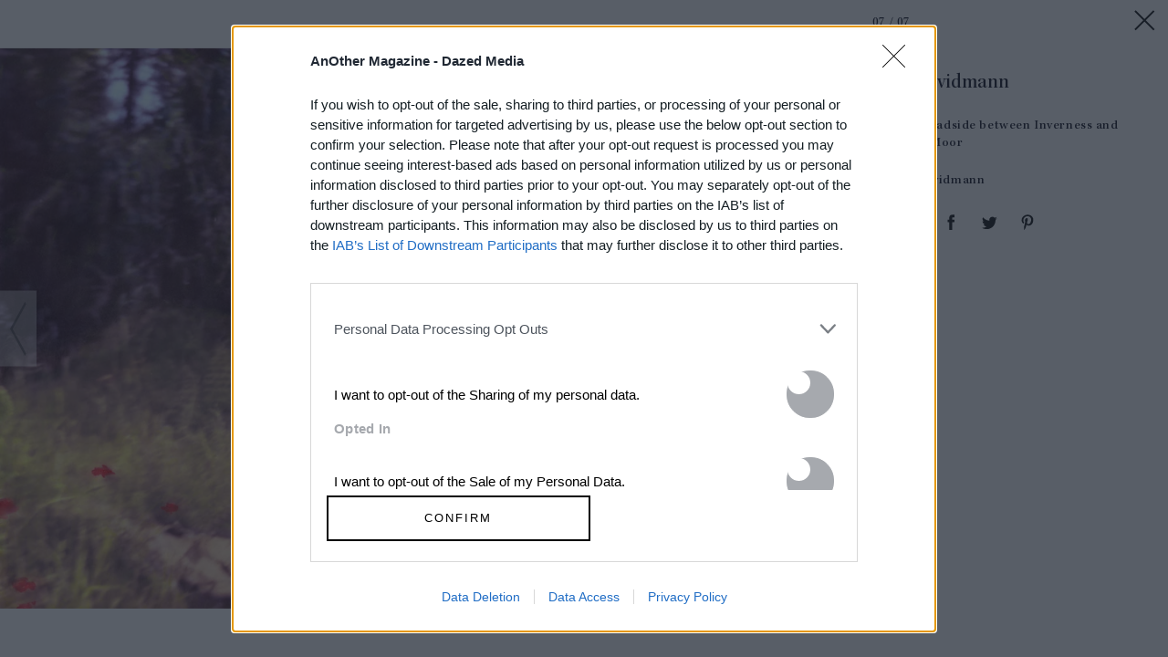

--- FILE ---
content_type: text/html; charset=utf-8
request_url: https://www.google.com/recaptcha/api2/aframe
body_size: 265
content:
<!DOCTYPE HTML><html><head><meta http-equiv="content-type" content="text/html; charset=UTF-8"></head><body><script nonce="FVhOdmypocjevP67tt3NWQ">/** Anti-fraud and anti-abuse applications only. See google.com/recaptcha */ try{var clients={'sodar':'https://pagead2.googlesyndication.com/pagead/sodar?'};window.addEventListener("message",function(a){try{if(a.source===window.parent){var b=JSON.parse(a.data);var c=clients[b['id']];if(c){var d=document.createElement('img');d.src=c+b['params']+'&rc='+(localStorage.getItem("rc::a")?sessionStorage.getItem("rc::b"):"");window.document.body.appendChild(d);sessionStorage.setItem("rc::e",parseInt(sessionStorage.getItem("rc::e")||0)+1);localStorage.setItem("rc::h",'1769047719170');}}}catch(b){}});window.parent.postMessage("_grecaptcha_ready", "*");}catch(b){}</script></body></html>

--- FILE ---
content_type: application/javascript
request_url: https://cmp.inmobi.com/choice/dYw4UCDWeYJQg/anothermag.com/choice.js?tag_version=V3
body_size: 2143
content:
'use strict';(function(){var cmpFile='noModule'in HTMLScriptElement.prototype?'cmp2.js':'cmp2-polyfilled.js';(function(){var cmpScriptElement=document.createElement('script');var firstScript=document.getElementsByTagName('script')[0];cmpScriptElement.async=true;cmpScriptElement.type='text/javascript';var cmpUrl;var tagUrl=document.currentScript.src;cmpUrl='https://cmp.inmobi.com/tcfv2/60/CMP_FILE?referer=anothermag.com'.replace('CMP_FILE',cmpFile);cmpScriptElement.src=cmpUrl;firstScript.parentNode.insertBefore(cmpScriptElement,firstScript);})();(function(){var css=""
+" .qc-cmp-button.qc-cmp-secondary-button:hover { "
+"   background-color: #368bd6 !important; "
+"   border-color: transparent !important; "
+" } "
+" .qc-cmp-button.qc-cmp-secondary-button:hover { "
+"   color: #ffffff !important; "
+" } "
+" .qc-cmp-button.qc-cmp-secondary-button { "
+"   color: #368bd6 !important; "
+" } "
+" .qc-cmp-button.qc-cmp-secondary-button { "
+"   background-color: #eee !important; "
+"   border-color: transparent !important; "
+" } "
+" .qc-cmp-ui, "
+" .qc-cmp-ui .qc-cmp-title, "
+" .qc-cmp-ui .qc-cmp-table, "
+" .qc-cmp-ui .qc-cmp-messaging, "
+" .qc-cmp-ui .qc-cmp-sub-title, "
+" .qc-cmp-ui .qc-cmp-vendor-list, "
+" .qc-cmp-ui .qc-cmp-purpose-info, "
+" .qc-cmp-ui .qc-cmp-table-header, "
+" .qc-cmp-ui .qc-cmp-beta-messaging, "
+" .qc-cmp-ui .qc-cmp-main-messaging, "
+" .qc-cmp-ui .qc-cmp-vendor-list-title{ "
+"   color: #000000 !important; "
+" } "
+" .qc-cmp-ui a, "
+" .qc-cmp-ui .qc-cmp-alt-action { "
+"   color: #000000 !important; "
+" } "
+" .qc-cmp-ui { "
+"   background-color: #FFFFFF !important; "
+" } "
+" .qc-cmp-small-toggle.qc-cmp-toggle-on, "
+" .qc-cmp-toggle.qc-cmp-toggle-on { "
+"   background-color: #000000!important; "
+"   border-color: #000000!important; "
+" } "
+".css-7kj5x1.css-7kj5x1 * { font-family: UniversNextPro-Regular, sans-serif !important;}@media (min-width: 768px) { .css-7kj5x1.css-7kj5x1 * { font-family: UniversNextPro-Regular, sans-serif !important; }}.qc-cmp2-footer.qc-cmp2-footer-overlay.qc-cmp2-footer-scrolled { box-shadow: none !important; border-top: 0 !important;}@media (min-width: 768px) { .qc-cmp2-footer.qc-cmp2-footer-overlay.qc-cmp2-footer-scrolled { box-shadow: none !important; border-top: 0 !important; }}.kokbVF.kokbVF .qc-cmp2-footer { box-shadow: none !important; border-top: 0 !important;}@media (min-width: 768px) { .kokbVF.kokbVF .qc-cmp2-footer { box-shadow: none !important; border-top: 0 !important; }}.qc-cmp2-container p { font-family: UniversNextPro-Regular, sans-serif !important; font-size: 15px !important;}.dJNMnp.dJNMnp h2 { font-family: UniversNextPro-BlackExt, sans-serif !important; font-weight: 700 !important; line-height: 1.3 !important; font-size: 25px !important;}.qc-cmp2-summary-info { padding-top: 20px !important; padding-bottom: 0 !important;}.qc-cmp2-container p { font-family: UniversNextPro-Regular, sans-serif !important; font-size: 15px !important;}@media (min-width: 480px) { .css-m4cxgt.css-m4cxgt.css-m4cxgt.css-m4cxgt { height: auto !important; }}.css-5bref6.css-5bref6.qc-cmp2-link-inline { min-height: 0 !important; min-width: 0 !important; font-family: UniversNextPro-Regular, sans-serif !important; font-size: 14px !important; font-weight: 700 !important;}.qc-cmp2-container button { box-shadow: none !important; min-height: 50px !important; font-size: 13px !important;}#qc-cmp2-ui button[mode=\"secondary\"] { font-family: UniversNextPro-BlackExt, sans-serif !important; background-color: #000 !important; border: 2px solid #000 !important; color: #fff !important; border-radius: 0 !important;}#qc-cmp2-ui button[mode=\"secondary\"]:hover { background-color: #fff !important; border: 2px solid #000 !important; color: #000 !important; border-radius: 0 !important;}.qc-cmp2-container button[mode=\"primary\"] { font-family: UniversNextPro-BlackExt, sans-serif !important; background-color: #fff !important; border: 2px solid #000 !important; color: #000 !important; border-radius: 0 !important;}#qc-cmp2-ui button[mode=\"primary\"]:hover { background-color: #000 !important; border: 2px solid #000 !important; color: #fff !important; border-radius: 0 !important;}.css-m4cxgt.css-m4cxgt .qc-cmp2-footer .qc-cmp2-summary-buttons button:first-child { font-family: UniversNextPro-BlackExt, sans-serif !important; background-color: #fff !important; border: 2px solid #000 !important; color: #000 !important;}"
+""
+"";var stylesElement=document.createElement('style');var re=new RegExp('&quote;','g');css=css.replace(re,'"');stylesElement.type='text/css';if(stylesElement.styleSheet){stylesElement.styleSheet.cssText=css;}else{stylesElement.appendChild(document.createTextNode(css));}
var head=document.head||document.getElementsByTagName('head')[0];head.appendChild(stylesElement);})();var autoDetectedLanguage='en';var gvlVersion=3;function splitLang(lang){if(lang.includes('pt')&&lang.length>2){return lang.split('-')[0]+'-'+lang.split('-')[1].toLowerCase();}
return lang.length>2?lang.split('-')[0]:lang;};function isSupported(lang){var langs=['en','fr','de','it','es','da','nl','el','hu','pt','pt-br','pt-pt','ro','fi','pl','sk','sv','no','ru','bg','ca','cs','et','hr','lt','lv','mt','sl','tr','uk','zh','id','ko','ja','hi','vi','th','ms'];return langs.indexOf(lang)===-1?false:true;};if(gvlVersion===2&&isSupported(splitLang(document.documentElement.lang))){autoDetectedLanguage=splitLang(document.documentElement.lang);}else if(gvlVersion===3&&isSupported(document.documentElement.lang)){autoDetectedLanguage=document.documentElement.lang;}else if(isSupported(splitLang(navigator.language))){autoDetectedLanguage=splitLang(navigator.language);};var choiceMilliSeconds=(new Date).getTime();window.__tcfapi('init',2,function(){},{"coreConfig":{"uspVersion":1,"uspJurisdiction":["CA"],"uspLspact":"N","siteUuid":"bcef267c-9d39-42d0-8ce9-74fd1bd06a7c","themeUuid":"8e08a3f7-e026-491a-80a1-b536e486f504","suppressCcpaLinks":false,"inmobiAccountId":"dYw4UCDWeYJQg","privacyMode":["GDPR","USP"],"gdprEncodingMode":"TCF_AND_GPP","mspaJurisdiction":"STATE_AND_NATIONAL","isCoveredTransaction":false,"mspaSignalMode":"OPT_OUT","ccpaViaUsp":false,"mspaOptOutPurposeIds":[1,2,3,4],"consentLocations":["WORLDWIDE"],"mspaAutoPopUp":true,"includeVendorsDisclosedSegment":false,"cmpVersion":"60","hashCode":"Fhxjj9TeQlzoNZF0pXPMtg","publisherCountryCode":"GB","publisherName":"AnOther Magazine","vendorPurposeIds":[1,2,3,4,5,6,7,8,9,10,11],"vendorFeaturesIds":[1,2,3],"vendorPurposeLegitimateInterestIds":[7,8,9,2,10,11],"vendorSpecialFeaturesIds":[1,2],"vendorSpecialPurposesIds":[1,2,3],"googleEnabled":true,"consentScope":"service","thirdPartyStorageType":"iframe","consentOnSafari":false,"displayUi":"always","defaultToggleValue":"off","initScreenRejectButtonShowing":true,"initScreenCloseButtonShowing":false,"softOptInEnabled":false,"showSummaryView":true,"persistentConsentLinkLocation":3,"displayPersistentConsentLink":false,"uiLayout":"popup","vendorListUpdateFreq":30,"publisherPurposeIds":[1,2,3,7,8,10],"initScreenBodyTextOption":1,"publisherConsentRestrictionIds":[],"publisherLIRestrictionIds":[],"publisherPurposeLegitimateInterestIds":[],"publisherSpecialPurposesIds":[2],"publisherFeaturesIds":[],"publisherSpecialFeaturesIds":[],"stacks":[],"lang_":"en","gvlVersion":3,"totalVendors":937,"legitimateInterestOptIn":true,"features":{"visitEvents":true},"translationUrls":{"common":"https://cmp.inmobi.com/tcfv2/translations/${language}.json","theme":"https://cmp.inmobi.com/custom-translations/dYw4UCDWeYJQg/8e08a3f7-e026-491a-80a1-b536e486f504/${language}.json","all":"https://cmp.inmobi.com/consolidated-translations/dYw4UCDWeYJQg/8e08a3f7-e026-491a-80a1-b536e486f504/${language}.json"},"gdprEnabledInUS":false},"premiumUiLabels":{"uspDnsTitle":"Dazed Media","uspDnsText":[""]},"premiumProperties":{"googleWhitelist":[1]},"coreUiLabels":{},"theme":{"uxBackgroundColor":"#FFFFFF","uxToogleActiveColor":"#000000","uxLinkColor":"#000000","uxFontColor":"#000000"},"nonIabVendorsInfo":{}});})();